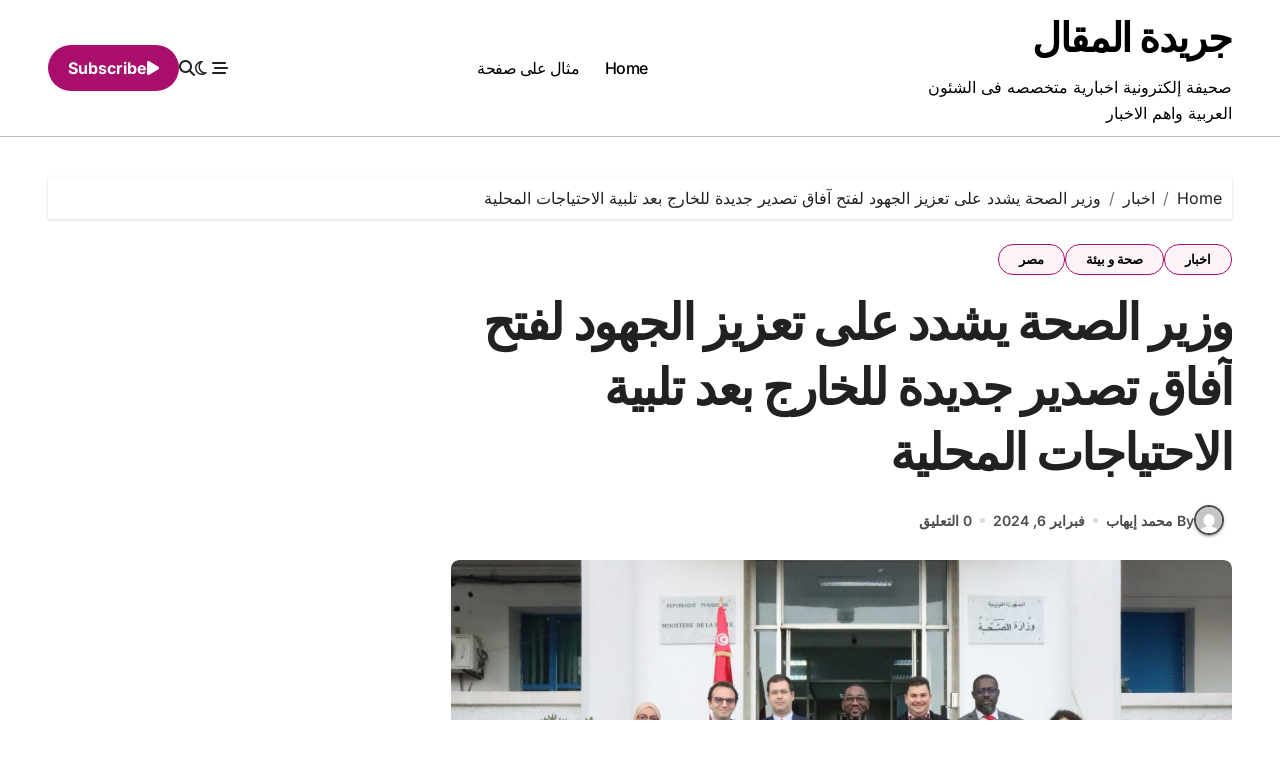

--- FILE ---
content_type: text/html; charset=UTF-8
request_url: https://www.almkal.com/%D9%88%D8%B2%D9%8A%D8%B1-%D8%A7%D9%84%D8%B5%D8%AD%D8%A9-%D9%8A%D8%B4%D8%AF%D8%AF-%D8%B9%D9%84%D9%89-%D8%AA%D8%B9%D8%B2%D9%8A%D8%B2-%D8%A7%D9%84%D8%AC%D9%87%D9%88%D8%AF-%D9%84%D9%81%D8%AA%D8%AD-%D8%A2/
body_size: 15610
content:
<!-- =========================
  Page Breadcrumb   
============================== -->
<!DOCTYPE html>
<html dir="rtl" lang="ar" prefix="og: https://ogp.me/ns#">
<head>
<meta charset="UTF-8">
<meta name="viewport" content="width=device-width, initial-scale=1">
<link rel="profile" href="https://gmpg.org/xfn/11">
<script type="text/javascript">
/* <![CDATA[ */
(()=>{var e={};e.g=function(){if("object"==typeof globalThis)return globalThis;try{return this||new Function("return this")()}catch(e){if("object"==typeof window)return window}}(),function({ampUrl:n,isCustomizePreview:t,isAmpDevMode:r,noampQueryVarName:o,noampQueryVarValue:s,disabledStorageKey:i,mobileUserAgents:a,regexRegex:c}){if("undefined"==typeof sessionStorage)return;const d=new RegExp(c);if(!a.some((e=>{const n=e.match(d);return!(!n||!new RegExp(n[1],n[2]).test(navigator.userAgent))||navigator.userAgent.includes(e)})))return;e.g.addEventListener("DOMContentLoaded",(()=>{const e=document.getElementById("amp-mobile-version-switcher");if(!e)return;e.hidden=!1;const n=e.querySelector("a[href]");n&&n.addEventListener("click",(()=>{sessionStorage.removeItem(i)}))}));const g=r&&["paired-browsing-non-amp","paired-browsing-amp"].includes(window.name);if(sessionStorage.getItem(i)||t||g)return;const u=new URL(location.href),m=new URL(n);m.hash=u.hash,u.searchParams.has(o)&&s===u.searchParams.get(o)?sessionStorage.setItem(i,"1"):m.href!==u.href&&(window.stop(),location.replace(m.href))}({"ampUrl":"https:\/\/www.almkal.com\/%D9%88%D8%B2%D9%8A%D8%B1-%D8%A7%D9%84%D8%B5%D8%AD%D8%A9-%D9%8A%D8%B4%D8%AF%D8%AF-%D8%B9%D9%84%D9%89-%D8%AA%D8%B9%D8%B2%D9%8A%D8%B2-%D8%A7%D9%84%D8%AC%D9%87%D9%88%D8%AF-%D9%84%D9%81%D8%AA%D8%AD-%D8%A2\/?amp=1","noampQueryVarName":"noamp","noampQueryVarValue":"mobile","disabledStorageKey":"amp_mobile_redirect_disabled","mobileUserAgents":["Mobile","Android","Silk\/","Kindle","BlackBerry","Opera Mini","Opera Mobi"],"regexRegex":"^\\\/((?:.|\\n)+)\\\/([i]*)$","isCustomizePreview":false,"isAmpDevMode":false})})();
/* ]]> */
</script>

<!-- تحسين مُحركات البحث بواسطة رانك ماث برو (Rank Math PRO)-  https://s.rankmath.com/home -->
<title>وزير الصحة يشدد على تعزيز الجهود لفتح آفاق تصدير جديدة للخارج بعد تلبية الاحتياجات المحلية</title>
<meta name="description" content="وزير الصحة يشدد على تعزيز الجهود لفتح آفاق تصدير جديدة للخارج بعد تلبية الاحتياجات المحلية جريدة المقال"/>
<meta name="robots" content="follow, index, max-snippet:-1, max-video-preview:-1, max-image-preview:large"/>
<link rel="canonical" href="https://www.almkal.com/%d9%88%d8%b2%d9%8a%d8%b1-%d8%a7%d9%84%d8%b5%d8%ad%d8%a9-%d9%8a%d8%b4%d8%af%d8%af-%d8%b9%d9%84%d9%89-%d8%aa%d8%b9%d8%b2%d9%8a%d8%b2-%d8%a7%d9%84%d8%ac%d9%87%d9%88%d8%af-%d9%84%d9%81%d8%aa%d8%ad-%d8%a2/" />
<meta property="og:locale" content="ar_AR" />
<meta property="og:type" content="article" />
<meta property="og:title" content="وزير الصحة يشدد على تعزيز الجهود لفتح آفاق تصدير جديدة للخارج بعد تلبية الاحتياجات المحلية" />
<meta property="og:description" content="وزير الصحة يشدد على تعزيز الجهود لفتح آفاق تصدير جديدة للخارج بعد تلبية الاحتياجات المحلية جريدة المقال" />
<meta property="og:url" content="https://www.almkal.com/%d9%88%d8%b2%d9%8a%d8%b1-%d8%a7%d9%84%d8%b5%d8%ad%d8%a9-%d9%8a%d8%b4%d8%af%d8%af-%d8%b9%d9%84%d9%89-%d8%aa%d8%b9%d8%b2%d9%8a%d8%b2-%d8%a7%d9%84%d8%ac%d9%87%d9%88%d8%af-%d9%84%d9%81%d8%aa%d8%ad-%d8%a2/" />
<meta property="og:site_name" content="جريدة المقال" />
<meta property="article:publisher" content="https://www.facebook.com/almkal.news" />
<meta property="article:author" content="https://www.facebook.com/mohamed.ehab" />
<meta property="article:section" content="اخبار" />
<meta property="og:image" content="https://www.almkal.com/wp-content/uploads/2024/02/00-151707222605.jpg" />
<meta property="og:image:secure_url" content="https://www.almkal.com/wp-content/uploads/2024/02/00-151707222605.jpg" />
<meta property="og:image:width" content="1600" />
<meta property="og:image:height" content="1066" />
<meta property="og:image:alt" content="وزير الصحة يشدد على تعزيز الجهود لفتح آفاق تصدير جديدة للخارج بعد تلبية الاحتياجات المحلية" />
<meta property="og:image:type" content="image/jpeg" />
<meta property="article:published_time" content="2024-02-06T15:25:05+03:00" />
<meta name="twitter:card" content="summary_large_image" />
<meta name="twitter:title" content="وزير الصحة يشدد على تعزيز الجهود لفتح آفاق تصدير جديدة للخارج بعد تلبية الاحتياجات المحلية" />
<meta name="twitter:description" content="وزير الصحة يشدد على تعزيز الجهود لفتح آفاق تصدير جديدة للخارج بعد تلبية الاحتياجات المحلية جريدة المقال" />
<meta name="twitter:creator" content="@mohamed_ehab" />
<meta name="twitter:image" content="https://www.almkal.com/wp-content/uploads/2024/02/00-151707222605.jpg" />
<meta name="twitter:label1" content="كُتب بواسطة" />
<meta name="twitter:data1" content="محمد إيهاب" />
<meta name="twitter:label2" content="مدة القراءة" />
<meta name="twitter:data2" content="أقل من دقيقة" />
<script type="application/ld+json" class="rank-math-schema-pro">{"@context":"https://schema.org","@graph":[{"@type":"Organization","@id":"https://www.almkal.com/#organization","name":"\u062c\u0631\u064a\u062f\u0629 \u0627\u0644\u0645\u0642\u0627\u0644","url":"https://www.almkal.com","sameAs":["https://www.facebook.com/almkal.news"],"email":"info@almkal.com","logo":{"@type":"ImageObject","@id":"https://www.almkal.com/#logo","url":"https://www.almkal.com/wp-content/uploads/2023/04/logo-black.png","contentUrl":"https://www.almkal.com/wp-content/uploads/2023/04/logo-black.png","caption":"\u062c\u0631\u064a\u062f\u0629 \u0627\u0644\u0645\u0642\u0627\u0644","inLanguage":"ar","width":"185","height":"109"}},{"@type":"WebSite","@id":"https://www.almkal.com/#website","url":"https://www.almkal.com","name":"\u062c\u0631\u064a\u062f\u0629 \u0627\u0644\u0645\u0642\u0627\u0644","alternateName":"\u0627\u0644\u0645\u0642\u0627\u0644","publisher":{"@id":"https://www.almkal.com/#organization"},"inLanguage":"ar"},{"@type":"ImageObject","@id":"https://www.almkal.com/wp-content/uploads/2024/02/00-151707222605.jpg","url":"https://www.almkal.com/wp-content/uploads/2024/02/00-151707222605.jpg","width":"1600","height":"1066","inLanguage":"ar"},{"@type":"BreadcrumbList","@id":"https://www.almkal.com/%d9%88%d8%b2%d9%8a%d8%b1-%d8%a7%d9%84%d8%b5%d8%ad%d8%a9-%d9%8a%d8%b4%d8%af%d8%af-%d8%b9%d9%84%d9%89-%d8%aa%d8%b9%d8%b2%d9%8a%d8%b2-%d8%a7%d9%84%d8%ac%d9%87%d9%88%d8%af-%d9%84%d9%81%d8%aa%d8%ad-%d8%a2/#breadcrumb","itemListElement":[{"@type":"ListItem","position":"1","item":{"@id":"https://www.almkal.com","name":"\u0627\u0644\u0631\u0626\u064a\u0633\u064a\u0629"}},{"@type":"ListItem","position":"2","item":{"@id":"https://www.almkal.com/%d9%88%d8%b2%d9%8a%d8%b1-%d8%a7%d9%84%d8%b5%d8%ad%d8%a9-%d9%8a%d8%b4%d8%af%d8%af-%d8%b9%d9%84%d9%89-%d8%aa%d8%b9%d8%b2%d9%8a%d8%b2-%d8%a7%d9%84%d8%ac%d9%87%d9%88%d8%af-%d9%84%d9%81%d8%aa%d8%ad-%d8%a2/","name":"\u0648\u0632\u064a\u0631 \u0627\u0644\u0635\u062d\u0629 \u064a\u0634\u062f\u062f \u0639\u0644\u0649 \u062a\u0639\u0632\u064a\u0632 \u0627\u0644\u062c\u0647\u0648\u062f \u0644\u0641\u062a\u062d \u0622\u0641\u0627\u0642 \u062a\u0635\u062f\u064a\u0631 \u062c\u062f\u064a\u062f\u0629 \u0644\u0644\u062e\u0627\u0631\u062c \u0628\u0639\u062f \u062a\u0644\u0628\u064a\u0629 \u0627\u0644\u0627\u062d\u062a\u064a\u0627\u062c\u0627\u062a \u0627\u0644\u0645\u062d\u0644\u064a\u0629"}}]},{"@type":"WebPage","@id":"https://www.almkal.com/%d9%88%d8%b2%d9%8a%d8%b1-%d8%a7%d9%84%d8%b5%d8%ad%d8%a9-%d9%8a%d8%b4%d8%af%d8%af-%d8%b9%d9%84%d9%89-%d8%aa%d8%b9%d8%b2%d9%8a%d8%b2-%d8%a7%d9%84%d8%ac%d9%87%d9%88%d8%af-%d9%84%d9%81%d8%aa%d8%ad-%d8%a2/#webpage","url":"https://www.almkal.com/%d9%88%d8%b2%d9%8a%d8%b1-%d8%a7%d9%84%d8%b5%d8%ad%d8%a9-%d9%8a%d8%b4%d8%af%d8%af-%d8%b9%d9%84%d9%89-%d8%aa%d8%b9%d8%b2%d9%8a%d8%b2-%d8%a7%d9%84%d8%ac%d9%87%d9%88%d8%af-%d9%84%d9%81%d8%aa%d8%ad-%d8%a2/","name":"\u0648\u0632\u064a\u0631 \u0627\u0644\u0635\u062d\u0629 \u064a\u0634\u062f\u062f \u0639\u0644\u0649 \u062a\u0639\u0632\u064a\u0632 \u0627\u0644\u062c\u0647\u0648\u062f \u0644\u0641\u062a\u062d \u0622\u0641\u0627\u0642 \u062a\u0635\u062f\u064a\u0631 \u062c\u062f\u064a\u062f\u0629 \u0644\u0644\u062e\u0627\u0631\u062c \u0628\u0639\u062f \u062a\u0644\u0628\u064a\u0629 \u0627\u0644\u0627\u062d\u062a\u064a\u0627\u062c\u0627\u062a \u0627\u0644\u0645\u062d\u0644\u064a\u0629","datePublished":"2024-02-06T15:25:05+03:00","dateModified":"2024-02-06T15:25:05+03:00","isPartOf":{"@id":"https://www.almkal.com/#website"},"primaryImageOfPage":{"@id":"https://www.almkal.com/wp-content/uploads/2024/02/00-151707222605.jpg"},"inLanguage":"ar","breadcrumb":{"@id":"https://www.almkal.com/%d9%88%d8%b2%d9%8a%d8%b1-%d8%a7%d9%84%d8%b5%d8%ad%d8%a9-%d9%8a%d8%b4%d8%af%d8%af-%d8%b9%d9%84%d9%89-%d8%aa%d8%b9%d8%b2%d9%8a%d8%b2-%d8%a7%d9%84%d8%ac%d9%87%d9%88%d8%af-%d9%84%d9%81%d8%aa%d8%ad-%d8%a2/#breadcrumb"}},{"@type":"Person","@id":"https://www.almkal.com/author/almkal_1682935441/","name":"\u0645\u062d\u0645\u062f \u0625\u064a\u0647\u0627\u0628","url":"https://www.almkal.com/author/almkal_1682935441/","image":{"@type":"ImageObject","@id":"https://secure.gravatar.com/avatar/879cbe7f4c88a8f1aa3b83ef726753b0dfb3409c8905e8f64118b24aca7a9494?s=96&amp;d=mm&amp;r=g","url":"https://secure.gravatar.com/avatar/879cbe7f4c88a8f1aa3b83ef726753b0dfb3409c8905e8f64118b24aca7a9494?s=96&amp;d=mm&amp;r=g","caption":"\u0645\u062d\u0645\u062f \u0625\u064a\u0647\u0627\u0628","inLanguage":"ar"},"sameAs":["https://www.facebook.com/mohamed.ehab","https://twitter.com/https://twitter.com/mohamed_ehab"],"worksFor":{"@id":"https://www.almkal.com/#organization"}},{"@type":"NewsArticle","headline":"\u0648\u0632\u064a\u0631 \u0627\u0644\u0635\u062d\u0629 \u064a\u0634\u062f\u062f \u0639\u0644\u0649 \u062a\u0639\u0632\u064a\u0632 \u0627\u0644\u062c\u0647\u0648\u062f \u0644\u0641\u062a\u062d \u0622\u0641\u0627\u0642 \u062a\u0635\u062f\u064a\u0631 \u062c\u062f\u064a\u062f\u0629 \u0644\u0644\u062e\u0627\u0631\u062c \u0628\u0639\u062f \u062a\u0644\u0628\u064a\u0629 \u0627\u0644\u0627\u062d\u062a\u064a\u0627\u062c\u0627\u062a \u0627\u0644\u0645\u062d\u0644\u064a\u0629","datePublished":"2024-02-06T15:25:05+03:00","dateModified":"2024-02-06T15:25:05+03:00","author":{"@id":"https://www.almkal.com/author/almkal_1682935441/","name":"\u0645\u062d\u0645\u062f \u0625\u064a\u0647\u0627\u0628"},"publisher":{"@id":"https://www.almkal.com/#organization"},"description":"\u0648\u0632\u064a\u0631 \u0627\u0644\u0635\u062d\u0629 \u064a\u0634\u062f\u062f \u0639\u0644\u0649 \u062a\u0639\u0632\u064a\u0632 \u0627\u0644\u062c\u0647\u0648\u062f \u0644\u0641\u062a\u062d \u0622\u0641\u0627\u0642 \u062a\u0635\u062f\u064a\u0631 \u062c\u062f\u064a\u062f\u0629 \u0644\u0644\u062e\u0627\u0631\u062c \u0628\u0639\u062f \u062a\u0644\u0628\u064a\u0629 \u0627\u0644\u0627\u062d\u062a\u064a\u0627\u062c\u0627\u062a \u0627\u0644\u0645\u062d\u0644\u064a\u0629 \u062c\u0631\u064a\u062f\u0629 \u0627\u0644\u0645\u0642\u0627\u0644","copyrightYear":"2024","copyrightHolder":{"@id":"https://www.almkal.com/#organization"},"name":"\u0648\u0632\u064a\u0631 \u0627\u0644\u0635\u062d\u0629 \u064a\u0634\u062f\u062f \u0639\u0644\u0649 \u062a\u0639\u0632\u064a\u0632 \u0627\u0644\u062c\u0647\u0648\u062f \u0644\u0641\u062a\u062d \u0622\u0641\u0627\u0642 \u062a\u0635\u062f\u064a\u0631 \u062c\u062f\u064a\u062f\u0629 \u0644\u0644\u062e\u0627\u0631\u062c \u0628\u0639\u062f \u062a\u0644\u0628\u064a\u0629 \u0627\u0644\u0627\u062d\u062a\u064a\u0627\u062c\u0627\u062a \u0627\u0644\u0645\u062d\u0644\u064a\u0629","@id":"https://www.almkal.com/%d9%88%d8%b2%d9%8a%d8%b1-%d8%a7%d9%84%d8%b5%d8%ad%d8%a9-%d9%8a%d8%b4%d8%af%d8%af-%d8%b9%d9%84%d9%89-%d8%aa%d8%b9%d8%b2%d9%8a%d8%b2-%d8%a7%d9%84%d8%ac%d9%87%d9%88%d8%af-%d9%84%d9%81%d8%aa%d8%ad-%d8%a2/#richSnippet","isPartOf":{"@id":"https://www.almkal.com/%d9%88%d8%b2%d9%8a%d8%b1-%d8%a7%d9%84%d8%b5%d8%ad%d8%a9-%d9%8a%d8%b4%d8%af%d8%af-%d8%b9%d9%84%d9%89-%d8%aa%d8%b9%d8%b2%d9%8a%d8%b2-%d8%a7%d9%84%d8%ac%d9%87%d9%88%d8%af-%d9%84%d9%81%d8%aa%d8%ad-%d8%a2/#webpage"},"image":{"@id":"https://www.almkal.com/wp-content/uploads/2024/02/00-151707222605.jpg"},"inLanguage":"ar","mainEntityOfPage":{"@id":"https://www.almkal.com/%d9%88%d8%b2%d9%8a%d8%b1-%d8%a7%d9%84%d8%b5%d8%ad%d8%a9-%d9%8a%d8%b4%d8%af%d8%af-%d8%b9%d9%84%d9%89-%d8%aa%d8%b9%d8%b2%d9%8a%d8%b2-%d8%a7%d9%84%d8%ac%d9%87%d9%88%d8%af-%d9%84%d9%81%d8%aa%d8%ad-%d8%a2/#webpage"}}]}</script>
<!-- /إضافة تحسين محركات البحث لووردبريس Rank Math -->

<link rel="alternate" type="application/rss+xml" title="جريدة المقال &laquo; الخلاصة" href="https://www.almkal.com/feed/" />
<link rel="alternate" title="oEmbed (JSON)" type="application/json+oembed" href="https://www.almkal.com/wp-json/oembed/1.0/embed?url=https%3A%2F%2Fwww.almkal.com%2F%25d9%2588%25d8%25b2%25d9%258a%25d8%25b1-%25d8%25a7%25d9%2584%25d8%25b5%25d8%25ad%25d8%25a9-%25d9%258a%25d8%25b4%25d8%25af%25d8%25af-%25d8%25b9%25d9%2584%25d9%2589-%25d8%25aa%25d8%25b9%25d8%25b2%25d9%258a%25d8%25b2-%25d8%25a7%25d9%2584%25d8%25ac%25d9%2587%25d9%2588%25d8%25af-%25d9%2584%25d9%2581%25d8%25aa%25d8%25ad-%25d8%25a2%2F" />
<link rel="alternate" title="oEmbed (XML)" type="text/xml+oembed" href="https://www.almkal.com/wp-json/oembed/1.0/embed?url=https%3A%2F%2Fwww.almkal.com%2F%25d9%2588%25d8%25b2%25d9%258a%25d8%25b1-%25d8%25a7%25d9%2584%25d8%25b5%25d8%25ad%25d8%25a9-%25d9%258a%25d8%25b4%25d8%25af%25d8%25af-%25d8%25b9%25d9%2584%25d9%2589-%25d8%25aa%25d8%25b9%25d8%25b2%25d9%258a%25d8%25b2-%25d8%25a7%25d9%2584%25d8%25ac%25d9%2587%25d9%2588%25d8%25af-%25d9%2584%25d9%2581%25d8%25aa%25d8%25ad-%25d8%25a2%2F&#038;format=xml" />
<style id='wp-img-auto-sizes-contain-inline-css' type='text/css'>
img:is([sizes=auto i],[sizes^="auto," i]){contain-intrinsic-size:3000px 1500px}
/*# sourceURL=wp-img-auto-sizes-contain-inline-css */
</style>
<link rel='stylesheet' id='blogdata-theme-fonts-css' href='https://www.almkal.com/wp-content/fonts/83f326d31fda20d0b10a9f671a1153f4.css?ver=20201110' type='text/css' media='all' />
<style id='wp-emoji-styles-inline-css' type='text/css'>

	img.wp-smiley, img.emoji {
		display: inline !important;
		border: none !important;
		box-shadow: none !important;
		height: 1em !important;
		width: 1em !important;
		margin: 0 0.07em !important;
		vertical-align: -0.1em !important;
		background: none !important;
		padding: 0 !important;
	}
/*# sourceURL=wp-emoji-styles-inline-css */
</style>
<style id='wp-block-library-inline-css' type='text/css'>
:root{--wp-block-synced-color:#7a00df;--wp-block-synced-color--rgb:122,0,223;--wp-bound-block-color:var(--wp-block-synced-color);--wp-editor-canvas-background:#ddd;--wp-admin-theme-color:#007cba;--wp-admin-theme-color--rgb:0,124,186;--wp-admin-theme-color-darker-10:#006ba1;--wp-admin-theme-color-darker-10--rgb:0,107,160.5;--wp-admin-theme-color-darker-20:#005a87;--wp-admin-theme-color-darker-20--rgb:0,90,135;--wp-admin-border-width-focus:2px}@media (min-resolution:192dpi){:root{--wp-admin-border-width-focus:1.5px}}.wp-element-button{cursor:pointer}:root .has-very-light-gray-background-color{background-color:#eee}:root .has-very-dark-gray-background-color{background-color:#313131}:root .has-very-light-gray-color{color:#eee}:root .has-very-dark-gray-color{color:#313131}:root .has-vivid-green-cyan-to-vivid-cyan-blue-gradient-background{background:linear-gradient(135deg,#00d084,#0693e3)}:root .has-purple-crush-gradient-background{background:linear-gradient(135deg,#34e2e4,#4721fb 50%,#ab1dfe)}:root .has-hazy-dawn-gradient-background{background:linear-gradient(135deg,#faaca8,#dad0ec)}:root .has-subdued-olive-gradient-background{background:linear-gradient(135deg,#fafae1,#67a671)}:root .has-atomic-cream-gradient-background{background:linear-gradient(135deg,#fdd79a,#004a59)}:root .has-nightshade-gradient-background{background:linear-gradient(135deg,#330968,#31cdcf)}:root .has-midnight-gradient-background{background:linear-gradient(135deg,#020381,#2874fc)}:root{--wp--preset--font-size--normal:16px;--wp--preset--font-size--huge:42px}.has-regular-font-size{font-size:1em}.has-larger-font-size{font-size:2.625em}.has-normal-font-size{font-size:var(--wp--preset--font-size--normal)}.has-huge-font-size{font-size:var(--wp--preset--font-size--huge)}.has-text-align-center{text-align:center}.has-text-align-left{text-align:left}.has-text-align-right{text-align:right}.has-fit-text{white-space:nowrap!important}#end-resizable-editor-section{display:none}.aligncenter{clear:both}.items-justified-left{justify-content:flex-start}.items-justified-center{justify-content:center}.items-justified-right{justify-content:flex-end}.items-justified-space-between{justify-content:space-between}.screen-reader-text{border:0;clip-path:inset(50%);height:1px;margin:-1px;overflow:hidden;padding:0;position:absolute;width:1px;word-wrap:normal!important}.screen-reader-text:focus{background-color:#ddd;clip-path:none;color:#444;display:block;font-size:1em;height:auto;left:5px;line-height:normal;padding:15px 23px 14px;text-decoration:none;top:5px;width:auto;z-index:100000}html :where(.has-border-color){border-style:solid}html :where([style*=border-top-color]){border-top-style:solid}html :where([style*=border-right-color]){border-right-style:solid}html :where([style*=border-bottom-color]){border-bottom-style:solid}html :where([style*=border-left-color]){border-left-style:solid}html :where([style*=border-width]){border-style:solid}html :where([style*=border-top-width]){border-top-style:solid}html :where([style*=border-right-width]){border-right-style:solid}html :where([style*=border-bottom-width]){border-bottom-style:solid}html :where([style*=border-left-width]){border-left-style:solid}html :where(img[class*=wp-image-]){height:auto;max-width:100%}:where(figure){margin:0 0 1em}html :where(.is-position-sticky){--wp-admin--admin-bar--position-offset:var(--wp-admin--admin-bar--height,0px)}@media screen and (max-width:600px){html :where(.is-position-sticky){--wp-admin--admin-bar--position-offset:0px}}

/*# sourceURL=wp-block-library-inline-css */
</style><style id='wp-block-button-inline-css' type='text/css'>
.wp-block-button__link{align-content:center;box-sizing:border-box;cursor:pointer;display:inline-block;height:100%;text-align:center;word-break:break-word}.wp-block-button__link.aligncenter{text-align:center}.wp-block-button__link.alignright{text-align:right}:where(.wp-block-button__link){border-radius:9999px;box-shadow:none;padding:calc(.667em + 2px) calc(1.333em + 2px);text-decoration:none}.wp-block-button[style*=text-decoration] .wp-block-button__link{text-decoration:inherit}.wp-block-buttons>.wp-block-button.has-custom-width{max-width:none}.wp-block-buttons>.wp-block-button.has-custom-width .wp-block-button__link{width:100%}.wp-block-buttons>.wp-block-button.has-custom-font-size .wp-block-button__link{font-size:inherit}.wp-block-buttons>.wp-block-button.wp-block-button__width-25{width:calc(25% - var(--wp--style--block-gap, .5em)*.75)}.wp-block-buttons>.wp-block-button.wp-block-button__width-50{width:calc(50% - var(--wp--style--block-gap, .5em)*.5)}.wp-block-buttons>.wp-block-button.wp-block-button__width-75{width:calc(75% - var(--wp--style--block-gap, .5em)*.25)}.wp-block-buttons>.wp-block-button.wp-block-button__width-100{flex-basis:100%;width:100%}.wp-block-buttons.is-vertical>.wp-block-button.wp-block-button__width-25{width:25%}.wp-block-buttons.is-vertical>.wp-block-button.wp-block-button__width-50{width:50%}.wp-block-buttons.is-vertical>.wp-block-button.wp-block-button__width-75{width:75%}.wp-block-button.is-style-squared,.wp-block-button__link.wp-block-button.is-style-squared{border-radius:0}.wp-block-button.no-border-radius,.wp-block-button__link.no-border-radius{border-radius:0!important}:root :where(.wp-block-button .wp-block-button__link.is-style-outline),:root :where(.wp-block-button.is-style-outline>.wp-block-button__link){border:2px solid;padding:.667em 1.333em}:root :where(.wp-block-button .wp-block-button__link.is-style-outline:not(.has-text-color)),:root :where(.wp-block-button.is-style-outline>.wp-block-button__link:not(.has-text-color)){color:currentColor}:root :where(.wp-block-button .wp-block-button__link.is-style-outline:not(.has-background)),:root :where(.wp-block-button.is-style-outline>.wp-block-button__link:not(.has-background)){background-color:initial;background-image:none}
/*# sourceURL=https://www.almkal.com/wp-includes/blocks/button/style.min.css */
</style>
<style id='wp-block-buttons-inline-css' type='text/css'>
.wp-block-buttons{box-sizing:border-box}.wp-block-buttons.is-vertical{flex-direction:column}.wp-block-buttons.is-vertical>.wp-block-button:last-child{margin-bottom:0}.wp-block-buttons>.wp-block-button{display:inline-block;margin:0}.wp-block-buttons.is-content-justification-left{justify-content:flex-start}.wp-block-buttons.is-content-justification-left.is-vertical{align-items:flex-start}.wp-block-buttons.is-content-justification-center{justify-content:center}.wp-block-buttons.is-content-justification-center.is-vertical{align-items:center}.wp-block-buttons.is-content-justification-right{justify-content:flex-end}.wp-block-buttons.is-content-justification-right.is-vertical{align-items:flex-end}.wp-block-buttons.is-content-justification-space-between{justify-content:space-between}.wp-block-buttons.aligncenter{text-align:center}.wp-block-buttons:not(.is-content-justification-space-between,.is-content-justification-right,.is-content-justification-left,.is-content-justification-center) .wp-block-button.aligncenter{margin-left:auto;margin-right:auto;width:100%}.wp-block-buttons[style*=text-decoration] .wp-block-button,.wp-block-buttons[style*=text-decoration] .wp-block-button__link{text-decoration:inherit}.wp-block-buttons.has-custom-font-size .wp-block-button__link{font-size:inherit}.wp-block-buttons .wp-block-button__link{width:100%}.wp-block-button.aligncenter{text-align:center}
/*# sourceURL=https://www.almkal.com/wp-includes/blocks/buttons/style.min.css */
</style>
<style id='global-styles-inline-css' type='text/css'>
:root{--wp--preset--aspect-ratio--square: 1;--wp--preset--aspect-ratio--4-3: 4/3;--wp--preset--aspect-ratio--3-4: 3/4;--wp--preset--aspect-ratio--3-2: 3/2;--wp--preset--aspect-ratio--2-3: 2/3;--wp--preset--aspect-ratio--16-9: 16/9;--wp--preset--aspect-ratio--9-16: 9/16;--wp--preset--color--black: #000000;--wp--preset--color--cyan-bluish-gray: #abb8c3;--wp--preset--color--white: #ffffff;--wp--preset--color--pale-pink: #f78da7;--wp--preset--color--vivid-red: #cf2e2e;--wp--preset--color--luminous-vivid-orange: #ff6900;--wp--preset--color--luminous-vivid-amber: #fcb900;--wp--preset--color--light-green-cyan: #7bdcb5;--wp--preset--color--vivid-green-cyan: #00d084;--wp--preset--color--pale-cyan-blue: #8ed1fc;--wp--preset--color--vivid-cyan-blue: #0693e3;--wp--preset--color--vivid-purple: #9b51e0;--wp--preset--gradient--vivid-cyan-blue-to-vivid-purple: linear-gradient(135deg,rgb(6,147,227) 0%,rgb(155,81,224) 100%);--wp--preset--gradient--light-green-cyan-to-vivid-green-cyan: linear-gradient(135deg,rgb(122,220,180) 0%,rgb(0,208,130) 100%);--wp--preset--gradient--luminous-vivid-amber-to-luminous-vivid-orange: linear-gradient(135deg,rgb(252,185,0) 0%,rgb(255,105,0) 100%);--wp--preset--gradient--luminous-vivid-orange-to-vivid-red: linear-gradient(135deg,rgb(255,105,0) 0%,rgb(207,46,46) 100%);--wp--preset--gradient--very-light-gray-to-cyan-bluish-gray: linear-gradient(135deg,rgb(238,238,238) 0%,rgb(169,184,195) 100%);--wp--preset--gradient--cool-to-warm-spectrum: linear-gradient(135deg,rgb(74,234,220) 0%,rgb(151,120,209) 20%,rgb(207,42,186) 40%,rgb(238,44,130) 60%,rgb(251,105,98) 80%,rgb(254,248,76) 100%);--wp--preset--gradient--blush-light-purple: linear-gradient(135deg,rgb(255,206,236) 0%,rgb(152,150,240) 100%);--wp--preset--gradient--blush-bordeaux: linear-gradient(135deg,rgb(254,205,165) 0%,rgb(254,45,45) 50%,rgb(107,0,62) 100%);--wp--preset--gradient--luminous-dusk: linear-gradient(135deg,rgb(255,203,112) 0%,rgb(199,81,192) 50%,rgb(65,88,208) 100%);--wp--preset--gradient--pale-ocean: linear-gradient(135deg,rgb(255,245,203) 0%,rgb(182,227,212) 50%,rgb(51,167,181) 100%);--wp--preset--gradient--electric-grass: linear-gradient(135deg,rgb(202,248,128) 0%,rgb(113,206,126) 100%);--wp--preset--gradient--midnight: linear-gradient(135deg,rgb(2,3,129) 0%,rgb(40,116,252) 100%);--wp--preset--font-size--small: 13px;--wp--preset--font-size--medium: 20px;--wp--preset--font-size--large: 36px;--wp--preset--font-size--x-large: 42px;--wp--preset--spacing--20: 0.44rem;--wp--preset--spacing--30: 0.67rem;--wp--preset--spacing--40: 1rem;--wp--preset--spacing--50: 1.5rem;--wp--preset--spacing--60: 2.25rem;--wp--preset--spacing--70: 3.38rem;--wp--preset--spacing--80: 5.06rem;--wp--preset--shadow--natural: 6px 6px 9px rgba(0, 0, 0, 0.2);--wp--preset--shadow--deep: 12px 12px 50px rgba(0, 0, 0, 0.4);--wp--preset--shadow--sharp: 6px 6px 0px rgba(0, 0, 0, 0.2);--wp--preset--shadow--outlined: 6px 6px 0px -3px rgb(255, 255, 255), 6px 6px rgb(0, 0, 0);--wp--preset--shadow--crisp: 6px 6px 0px rgb(0, 0, 0);}:where(.is-layout-flex){gap: 0.5em;}:where(.is-layout-grid){gap: 0.5em;}body .is-layout-flex{display: flex;}.is-layout-flex{flex-wrap: wrap;align-items: center;}.is-layout-flex > :is(*, div){margin: 0;}body .is-layout-grid{display: grid;}.is-layout-grid > :is(*, div){margin: 0;}:where(.wp-block-columns.is-layout-flex){gap: 2em;}:where(.wp-block-columns.is-layout-grid){gap: 2em;}:where(.wp-block-post-template.is-layout-flex){gap: 1.25em;}:where(.wp-block-post-template.is-layout-grid){gap: 1.25em;}.has-black-color{color: var(--wp--preset--color--black) !important;}.has-cyan-bluish-gray-color{color: var(--wp--preset--color--cyan-bluish-gray) !important;}.has-white-color{color: var(--wp--preset--color--white) !important;}.has-pale-pink-color{color: var(--wp--preset--color--pale-pink) !important;}.has-vivid-red-color{color: var(--wp--preset--color--vivid-red) !important;}.has-luminous-vivid-orange-color{color: var(--wp--preset--color--luminous-vivid-orange) !important;}.has-luminous-vivid-amber-color{color: var(--wp--preset--color--luminous-vivid-amber) !important;}.has-light-green-cyan-color{color: var(--wp--preset--color--light-green-cyan) !important;}.has-vivid-green-cyan-color{color: var(--wp--preset--color--vivid-green-cyan) !important;}.has-pale-cyan-blue-color{color: var(--wp--preset--color--pale-cyan-blue) !important;}.has-vivid-cyan-blue-color{color: var(--wp--preset--color--vivid-cyan-blue) !important;}.has-vivid-purple-color{color: var(--wp--preset--color--vivid-purple) !important;}.has-black-background-color{background-color: var(--wp--preset--color--black) !important;}.has-cyan-bluish-gray-background-color{background-color: var(--wp--preset--color--cyan-bluish-gray) !important;}.has-white-background-color{background-color: var(--wp--preset--color--white) !important;}.has-pale-pink-background-color{background-color: var(--wp--preset--color--pale-pink) !important;}.has-vivid-red-background-color{background-color: var(--wp--preset--color--vivid-red) !important;}.has-luminous-vivid-orange-background-color{background-color: var(--wp--preset--color--luminous-vivid-orange) !important;}.has-luminous-vivid-amber-background-color{background-color: var(--wp--preset--color--luminous-vivid-amber) !important;}.has-light-green-cyan-background-color{background-color: var(--wp--preset--color--light-green-cyan) !important;}.has-vivid-green-cyan-background-color{background-color: var(--wp--preset--color--vivid-green-cyan) !important;}.has-pale-cyan-blue-background-color{background-color: var(--wp--preset--color--pale-cyan-blue) !important;}.has-vivid-cyan-blue-background-color{background-color: var(--wp--preset--color--vivid-cyan-blue) !important;}.has-vivid-purple-background-color{background-color: var(--wp--preset--color--vivid-purple) !important;}.has-black-border-color{border-color: var(--wp--preset--color--black) !important;}.has-cyan-bluish-gray-border-color{border-color: var(--wp--preset--color--cyan-bluish-gray) !important;}.has-white-border-color{border-color: var(--wp--preset--color--white) !important;}.has-pale-pink-border-color{border-color: var(--wp--preset--color--pale-pink) !important;}.has-vivid-red-border-color{border-color: var(--wp--preset--color--vivid-red) !important;}.has-luminous-vivid-orange-border-color{border-color: var(--wp--preset--color--luminous-vivid-orange) !important;}.has-luminous-vivid-amber-border-color{border-color: var(--wp--preset--color--luminous-vivid-amber) !important;}.has-light-green-cyan-border-color{border-color: var(--wp--preset--color--light-green-cyan) !important;}.has-vivid-green-cyan-border-color{border-color: var(--wp--preset--color--vivid-green-cyan) !important;}.has-pale-cyan-blue-border-color{border-color: var(--wp--preset--color--pale-cyan-blue) !important;}.has-vivid-cyan-blue-border-color{border-color: var(--wp--preset--color--vivid-cyan-blue) !important;}.has-vivid-purple-border-color{border-color: var(--wp--preset--color--vivid-purple) !important;}.has-vivid-cyan-blue-to-vivid-purple-gradient-background{background: var(--wp--preset--gradient--vivid-cyan-blue-to-vivid-purple) !important;}.has-light-green-cyan-to-vivid-green-cyan-gradient-background{background: var(--wp--preset--gradient--light-green-cyan-to-vivid-green-cyan) !important;}.has-luminous-vivid-amber-to-luminous-vivid-orange-gradient-background{background: var(--wp--preset--gradient--luminous-vivid-amber-to-luminous-vivid-orange) !important;}.has-luminous-vivid-orange-to-vivid-red-gradient-background{background: var(--wp--preset--gradient--luminous-vivid-orange-to-vivid-red) !important;}.has-very-light-gray-to-cyan-bluish-gray-gradient-background{background: var(--wp--preset--gradient--very-light-gray-to-cyan-bluish-gray) !important;}.has-cool-to-warm-spectrum-gradient-background{background: var(--wp--preset--gradient--cool-to-warm-spectrum) !important;}.has-blush-light-purple-gradient-background{background: var(--wp--preset--gradient--blush-light-purple) !important;}.has-blush-bordeaux-gradient-background{background: var(--wp--preset--gradient--blush-bordeaux) !important;}.has-luminous-dusk-gradient-background{background: var(--wp--preset--gradient--luminous-dusk) !important;}.has-pale-ocean-gradient-background{background: var(--wp--preset--gradient--pale-ocean) !important;}.has-electric-grass-gradient-background{background: var(--wp--preset--gradient--electric-grass) !important;}.has-midnight-gradient-background{background: var(--wp--preset--gradient--midnight) !important;}.has-small-font-size{font-size: var(--wp--preset--font-size--small) !important;}.has-medium-font-size{font-size: var(--wp--preset--font-size--medium) !important;}.has-large-font-size{font-size: var(--wp--preset--font-size--large) !important;}.has-x-large-font-size{font-size: var(--wp--preset--font-size--x-large) !important;}
/*# sourceURL=global-styles-inline-css */
</style>

<style id='classic-theme-styles-inline-css' type='text/css'>
/*! This file is auto-generated */
.wp-block-button__link{color:#fff;background-color:#32373c;border-radius:9999px;box-shadow:none;text-decoration:none;padding:calc(.667em + 2px) calc(1.333em + 2px);font-size:1.125em}.wp-block-file__button{background:#32373c;color:#fff;text-decoration:none}
/*# sourceURL=/wp-includes/css/classic-themes.min.css */
</style>
<link rel='stylesheet' id='elb-theme-light-css' href='https://www.almkal.com/wp-content/plugins/easy-liveblogs/assets/css/themes/light.css?ver=2.3.7' type='text/css' media='all' />
<link rel='stylesheet' id='all-css-css' href='https://www.almkal.com/wp-content/themes/blogdata/css/all.css?ver=6.9' type='text/css' media='all' />
<link rel='stylesheet' id='dark-css' href='https://www.almkal.com/wp-content/themes/blogdata/css/colors/dark.css?ver=6.9' type='text/css' media='all' />
<link rel='stylesheet' id='core-rtl-css' href='https://www.almkal.com/wp-content/themes/blogdata/css/core-rtl.css?ver=6.9' type='text/css' media='all' />
<link rel='stylesheet' id='blogdata-style-rtl-css' href='https://www.almkal.com/wp-content/themes/blogdata/style-rtl.css?ver=6.9' type='text/css' media='all' />
<link rel='stylesheet' id='wp-core-css' href='https://www.almkal.com/wp-content/themes/blogdata/css/wp-core.css?ver=6.9' type='text/css' media='all' />
<link rel='stylesheet' id='woocommerce-css-css' href='https://www.almkal.com/wp-content/themes/blogdata/css/woo.css?ver=6.9' type='text/css' media='all' />
<link rel='stylesheet' id='default-css' href='https://www.almkal.com/wp-content/themes/blogdata/css/colors/default.css?ver=6.9' type='text/css' media='all' />
<link rel='stylesheet' id='swiper-bundle-css-css' href='https://www.almkal.com/wp-content/themes/blogdata/css/swiper-bundle.css?ver=6.9' type='text/css' media='all' />
<link rel='stylesheet' id='menu-core-css-css' href='https://www.almkal.com/wp-content/themes/blogdata/css/sm-core-css.css?ver=6.9' type='text/css' media='all' />
<link rel='stylesheet' id='smartmenus-css' href='https://www.almkal.com/wp-content/themes/blogdata/css/sm-clean.css?ver=6.9' type='text/css' media='all' />
<script type="text/javascript" src="https://www.almkal.com/wp-includes/js/jquery/jquery.min.js?ver=3.7.1" id="jquery-core-js"></script>
<script type="text/javascript" src="https://www.almkal.com/wp-includes/js/jquery/jquery-migrate.min.js?ver=3.4.1" id="jquery-migrate-js"></script>
<script type="text/javascript" id="elb-js-extra">
/* <![CDATA[ */
var elb = {"datetime_format":"human","locale":"ar","interval":"30","new_post_msg":"There is %s update.","new_posts_msg":"There are %s updates.","now_more_posts":"That's it."};
//# sourceURL=elb-js-extra
/* ]]> */
</script>
<script type="text/javascript" src="https://www.almkal.com/wp-content/plugins/easy-liveblogs/assets/js/easy-liveblogs.js?ver=2.3.7" id="elb-js"></script>
<script type="text/javascript" src="https://www.almkal.com/wp-content/themes/blogdata/js/navigation.js?ver=6.9" id="blogdata-navigation-js"></script>
<script type="text/javascript" src="https://www.almkal.com/wp-content/themes/blogdata/js/swiper-bundle.js?ver=6.9" id="swiper-bundle-js"></script>
<script type="text/javascript" src="https://www.almkal.com/wp-content/themes/blogdata/js/hc-sticky.js?ver=6.9" id="sticky-js-js"></script>
<script type="text/javascript" src="https://www.almkal.com/wp-content/themes/blogdata/js/jquery.sticky.js?ver=6.9" id="sticky-header-js-js"></script>
<script type="text/javascript" src="https://www.almkal.com/wp-content/themes/blogdata/js/jquery.smartmenus.js?ver=6.9" id="smartmenus-js-js"></script>
<script type="text/javascript" src="https://www.almkal.com/wp-content/themes/blogdata/js/jquery.cookie.min.js?ver=6.9" id="jquery-cookie-js"></script>
<link rel="https://api.w.org/" href="https://www.almkal.com/wp-json/" /><link rel="alternate" title="JSON" type="application/json" href="https://www.almkal.com/wp-json/wp/v2/posts/177201" /><link rel="EditURI" type="application/rsd+xml" title="RSD" href="https://www.almkal.com/xmlrpc.php?rsd" />
<meta name="generator" content="WordPress 6.9" />
<link rel='shortlink' href='https://www.almkal.com/?p=177201' />
<link rel="alternate" type="text/html" media="only screen and (max-width: 640px)" href="https://www.almkal.com/%D9%88%D8%B2%D9%8A%D8%B1-%D8%A7%D9%84%D8%B5%D8%AD%D8%A9-%D9%8A%D8%B4%D8%AF%D8%AF-%D8%B9%D9%84%D9%89-%D8%AA%D8%B9%D8%B2%D9%8A%D8%B2-%D8%A7%D9%84%D8%AC%D9%87%D9%88%D8%AF-%D9%84%D9%81%D8%AA%D8%AD-%D8%A2/?amp=1">        <style>
            .bs-blog-post p:nth-of-type(1)::first-letter {
                display: none;
            }
        </style>
            <style type="text/css">
                    </style>
        <link rel="amphtml" href="https://www.almkal.com/%D9%88%D8%B2%D9%8A%D8%B1-%D8%A7%D9%84%D8%B5%D8%AD%D8%A9-%D9%8A%D8%B4%D8%AF%D8%AF-%D8%B9%D9%84%D9%89-%D8%AA%D8%B9%D8%B2%D9%8A%D8%B2-%D8%A7%D9%84%D8%AC%D9%87%D9%88%D8%AF-%D9%84%D9%81%D8%AA%D8%AD-%D8%A2/?amp=1"><style>#amp-mobile-version-switcher{position:absolute;right:0;width:100%;z-index:100}#amp-mobile-version-switcher>a{background-color:#444;border:0;color:#eaeaea;display:block;font-family:-apple-system,BlinkMacSystemFont,Segoe UI,Roboto,Oxygen-Sans,Ubuntu,Cantarell,Helvetica Neue,sans-serif;font-size:16px;font-weight:600;padding:15px 0;text-align:center;-webkit-text-decoration:none;text-decoration:none}#amp-mobile-version-switcher>a:active,#amp-mobile-version-switcher>a:focus,#amp-mobile-version-switcher>a:hover{-webkit-text-decoration:underline;text-decoration:underline}</style><link rel="icon" href="https://www.almkal.com/wp-content/uploads/2023/05/cropped-almkal-icon-32x32.png" sizes="32x32" />
<link rel="icon" href="https://www.almkal.com/wp-content/uploads/2023/05/cropped-almkal-icon-192x192.png" sizes="192x192" />
<link rel="apple-touch-icon" href="https://www.almkal.com/wp-content/uploads/2023/05/cropped-almkal-icon-180x180.png" />
<meta name="msapplication-TileImage" content="https://www.almkal.com/wp-content/uploads/2023/05/cropped-almkal-icon-270x270.png" />
</head>
<body class="rtl wp-singular post-template-default single single-post postid-177201 single-format-standard wp-embed-responsive wp-theme-blogdata wide  ta-hide-date-author-in-list defaultcolor" >
<div id="page" class="site">
<a class="skip-link screen-reader-text" href="#content">
Skip to content</a>

<!--wrapper-->
<div class="wrapper" id="custom-background-css">
<!--==================== Header ====================-->
<!--header-->
<header class="bs-default">
  <div class="clearfix"></div>
  <!-- Main Menu Area-->
    <div class="bs-menu-full sticky-header">
    <div class="inner">
      <div class="container">
        <div class="main d-flex align-center">
          <!-- logo Area-->
          <!-- logo-->
<div class="logo">
  <div class="site-logo">
        </div>
      <div class="site-branding-text">
        <p class="site-title"> <a href="https://www.almkal.com/" rel="home">جريدة المقال</a></p>
        <p class="site-description">صحيفة إلكترونية اخبارية متخصصه فى الشئون العربية واهم الاخبار</p>
  </div>
</div><!-- /logo-->
          <!-- /logo Area-->
          <!-- Main Menu Area-->
           
    <div class="navbar-wp">
      <button class="menu-btn">
        <span class="icon-bar"></span>
        <span class="icon-bar"></span>
        <span class="icon-bar"></span>
      </button>
      <nav id="main-nav" class="nav-wp justify-center">
                <!-- Sample menu definition -->
        <ul class="sm sm-clean sm-rtl"><li class="nav-item menu-item "><a class="nav-link " href="https://www.almkal.com/" title="Home">Home</a></li><li class="nav-item menu-item page_item dropdown page-item-2"><a class="nav-link" href="https://www.almkal.com/مثال-على-صفحة/">مثال على صفحة</a></li></ul>
      </nav> 
    </div>
            <!-- /Main Menu Area-->
          <!-- Right Area-->
          <div class="right-nav">
    <!-- Off Canvas -->
      <div class="hedaer-offcanvas d-none d-lg-block">
        <button class="offcanvas-trigger" bs-data-clickable-end="true">
          <i class="fa-solid fa-bars-staggered"></i>
        </button>
      </div>
    <!-- /Off Canvas -->
    
        <label class="switch d-none d-lg-inline-block" for="switch">
        <input type="checkbox" name="theme" id="switch" class="defaultcolor" data-skin-mode="defaultcolor">
        <span class="slider"></span>
      </label>
          <!-- search-->
      <a class="msearch" href="#" bs-search-clickable="true">
        <i class="fa-solid fa-magnifying-glass"></i>
      </a>
      <!-- /search-->
     
    <a href="#" class="subscribe-btn btn d-none d-lg-flex align-center"  target="_blank">
      <i class="fas fa-play"></i> <span>Subscribe</span>    </a>
    </div>
          <!-- Right-->
        </div><!-- /main-->
      </div><!-- /container-->
    </div><!-- /inner-->
  </div><!-- /Main Menu Area-->
</header>
  <aside class="bs-offcanvas end" bs-data-targeted="true">
    <div class="bs-offcanvas-close">
      <a href="#" class="bs-offcanvas-btn-close" bs-data-removable="true">
        <span></span>
        <span></span>
      </a>
    </div>
    <div class="bs-offcanvas-inner">
            
      <div class="bs-card-box empty-sidebar">
        <div class="bs-widget-title one">
          <h2 class='title'>Header Toggle Sidebar</h3>
        </div>
        <p class='empty-sidebar-widget-text'>
          This is an example widget to show how the Header Toggle Sidebar looks by default. You can add custom widgets from the          <a href='https://www.almkal.com/wp-admin/widgets.php' title='widgets'>
            widgets          </a>
          in the admin.        </p>
      </div>
          </div>
  </aside>
  <main id="content" class="single-class content">
  <!--/container-->
    <div class="container"> 
      <!--==================== breadcrumb section ====================-->
                    <div class="bs-breadcrumb-section">
                <div class="overlay">
                    <div class="row">
                        <nav aria-label="breadcrumb">
                            <ol class="breadcrumb">
                                <div role="navigation" aria-label="Breadcrumbs" class="breadcrumb-trail breadcrumbs" itemprop="breadcrumb"><ul class="breadcrumb trail-items" itemscope itemtype="http://schema.org/BreadcrumbList"><meta name="numberOfItems" content="3" /><meta name="itemListOrder" content="Ascending" /><li itemprop="itemListElement breadcrumb-item" itemscope itemtype="http://schema.org/ListItem" class="trail-item breadcrumb-item  trail-begin"><a href="https://www.almkal.com/" rel="home" itemprop="item"><span itemprop="name">Home</span></a><meta itemprop="position" content="1" /></li><li itemprop="itemListElement breadcrumb-item" itemscope itemtype="http://schema.org/ListItem" class="trail-item breadcrumb-item "><a href="https://www.almkal.com/category/news/" itemprop="item"><span itemprop="name">اخبار</span></a><meta itemprop="position" content="2" /></li><li itemprop="itemListElement breadcrumb-item" itemscope itemtype="http://schema.org/ListItem" class="trail-item breadcrumb-item  trail-end"><span itemprop="name"><span itemprop="name">وزير الصحة يشدد على تعزيز الجهود لفتح آفاق تصدير جديدة للخارج بعد تلبية الاحتياجات المحلية</span></span><meta itemprop="position" content="3" /></li></ul></div> 
                            </ol>
                        </nav>
                    </div>
                </div>
            </div>
              <!--row-->
        <div class="row"> 
                  
        <div class="col-lg-8 content-right"> 
                     <div class="bs-blog-post single"> 
            <div class="bs-header">
                                <div class="bs-blog-category one">
                                            <a href="https://www.almkal.com/category/news/" style="" id="category_42_color" >
                            اخبار                        </a>
                                            <a href="https://www.almkal.com/category/_%d8%b5%d8%ad%d8%a9_%d9%88_%d8%a8%d9%8a%d8%a6%d8%a9_/" style="" id="category_7763_color" >
                            صحة و بيئة                        </a>
                                            <a href="https://www.almkal.com/category/_%d9%85%d8%b5%d8%b1_/" style="" id="category_7737_color" >
                            مصر                        </a>
                                    </div>
                                        <h1 class="title" title="وزير الصحة يشدد على تعزيز الجهود لفتح آفاق تصدير جديدة للخارج بعد تلبية الاحتياجات المحلية">
                            وزير الصحة يشدد على تعزيز الجهود لفتح آفاق تصدير جديدة للخارج بعد تلبية الاحتياجات المحلية                        </h1> 
                                            <div class="bs-info-author-block">
                            <div class="bs-blog-meta mb-0">
                                        <span class="bs-author">
            <a class="bs-author-pic" href="https://www.almkal.com/author/almkal_1682935441/"> 
                <img alt='' src='https://secure.gravatar.com/avatar/879cbe7f4c88a8f1aa3b83ef726753b0dfb3409c8905e8f64118b24aca7a9494?s=150&#038;d=mm&#038;r=g' srcset='https://secure.gravatar.com/avatar/879cbe7f4c88a8f1aa3b83ef726753b0dfb3409c8905e8f64118b24aca7a9494?s=300&#038;d=mm&#038;r=g 2x' class='avatar avatar-150 photo' height='150' width='150' decoding='async'/> 
                By محمد إيهاب            </a>
        </span>
                            <span class="bs-blog-date">
                <a href="https://www.almkal.com/2024/02/"><time datetime="">فبراير 6, 2024</time></a>
            </span>
                   <span class="comments-link"> 
            <a href="https://www.almkal.com/%d9%88%d8%b2%d9%8a%d8%b1-%d8%a7%d9%84%d8%b5%d8%ad%d8%a9-%d9%8a%d8%b4%d8%af%d8%af-%d8%b9%d9%84%d9%89-%d8%aa%d8%b9%d8%b2%d9%8a%d8%b2-%d8%a7%d9%84%d8%ac%d9%87%d9%88%d8%af-%d9%84%d9%81%d8%aa%d8%ad-%d8%a2/">
                0 التعليق            </a> 
        </span>
                                </div>
                        </div>
                    <div class="bs-blog-thumb"><img width="1600" height="1066" src="https://www.almkal.com/wp-content/uploads/2024/02/00-151707222605.jpg" class=" wp-post-image" alt="00 151707222605" decoding="async" fetchpriority="high" srcset="https://www.almkal.com/wp-content/uploads/2024/02/00-151707222605.jpg 1600w, https://www.almkal.com/wp-content/uploads/2024/02/00-151707222605-300x200.jpg 300w, https://www.almkal.com/wp-content/uploads/2024/02/00-151707222605-1024x682.jpg 1024w, https://www.almkal.com/wp-content/uploads/2024/02/00-151707222605-768x512.jpg 768w, https://www.almkal.com/wp-content/uploads/2024/02/00-151707222605-1536x1023.jpg 1536w" sizes="(max-width: 1600px) 100vw, 1600px" title="وزير الصحة يشدد على تعزيز الجهود لفتح آفاق تصدير جديدة للخارج بعد تلبية الاحتياجات المحلية 1"></div>            </div>
            <article class="small single">
                
            القاهرة في 6 فبراير/أ ش أ/ أكد وزير الصحة والسكان الدكتور خالد عبدالغفار، الدور الأصيل والريادي للشركة العربية للصناعات الدوائية والمستلزمات الطبية &quot;أكديما&quot; في تطوير وتوطين الصناعات الدوائية والمستلزمات الطبية، وفقاً لأحدث المعايير العالمية.
 جاء 
<div class="wp-block-buttons is-layout-flex wp-block-buttons-is-layout-flex">
<div class="wp-block-button"><a class="wp-block-button__link wp-element-button">مشاهدة المزيد</a></div>
</div>
                <script>
        function pinIt()
        {
            var e = document.createElement('script');
            e.setAttribute('type','text/javascript');
            e.setAttribute('charset','UTF-8');
            e.setAttribute('src','https://assets.pinterest.com/js/pinmarklet.js?r='+Math.random()*99999999);
            document.body.appendChild(e);
        }
    </script>
    <div class="post-share">
        <div class="post-share-icons cf">                
            <a class="facebook" href="https://www.facebook.com/sharer.php?url=https://www.almkal.com/%d9%88%d8%b2%d9%8a%d8%b1-%d8%a7%d9%84%d8%b5%d8%ad%d8%a9-%d9%8a%d8%b4%d8%af%d8%af-%d8%b9%d9%84%d9%89-%d8%aa%d8%b9%d8%b2%d9%8a%d8%b2-%d8%a7%d9%84%d8%ac%d9%87%d9%88%d8%af-%d9%84%d9%81%d8%aa%d8%ad-%d8%a2/" class="link " target="_blank" >
                <i class="fab fa-facebook"></i>
            </a>
            <a class="twitter" href="https://twitter.com/share?url=https://www.almkal.com/%d9%88%d8%b2%d9%8a%d8%b1-%d8%a7%d9%84%d8%b5%d8%ad%d8%a9-%d9%8a%d8%b4%d8%af%d8%af-%d8%b9%d9%84%d9%89-%d8%aa%d8%b9%d8%b2%d9%8a%d8%b2-%d8%a7%d9%84%d8%ac%d9%87%d9%88%d8%af-%d9%84%d9%81%d8%aa%d8%ad-%d8%a2/&#038;text=%D9%88%D8%B2%D9%8A%D8%B1%20%D8%A7%D9%84%D8%B5%D8%AD%D8%A9%20%D9%8A%D8%B4%D8%AF%D8%AF%20%D8%B9%D9%84%D9%89%20%D8%AA%D8%B9%D8%B2%D9%8A%D8%B2%20%D8%A7%D9%84%D8%AC%D9%87%D9%88%D8%AF%20%D9%84%D9%81%D8%AA%D8%AD%20%D8%A2%D9%81%D8%A7%D9%82%20%D8%AA%D8%B5%D8%AF%D9%8A%D8%B1%20%D8%AC%D8%AF%D9%8A%D8%AF%D8%A9%20%D9%84%D9%84%D8%AE%D8%A7%D8%B1%D8%AC%20%D8%A8%D8%B9%D8%AF%20%D8%AA%D9%84%D8%A8%D9%8A%D8%A9%20%D8%A7%D9%84%D8%A7%D8%AD%D8%AA%D9%8A%D8%A7%D8%AC%D8%A7%D8%AA%20%D8%A7%D9%84%D9%85%D8%AD%D9%84%D9%8A%D8%A9" class="link " target="_blank">
                <i class="fa-brands fa-x-twitter"></i>
            </a>
            <a class="envelope" href="/cdn-cgi/l/email-protection#[base64]" class="link " target="_blank">
                <i class="fas fa-envelope-open"></i>
            </a>
            <a class="linkedin" href="https://www.linkedin.com/sharing/share-offsite/?url=https://www.almkal.com/%d9%88%d8%b2%d9%8a%d8%b1-%d8%a7%d9%84%d8%b5%d8%ad%d8%a9-%d9%8a%d8%b4%d8%af%d8%af-%d8%b9%d9%84%d9%89-%d8%aa%d8%b9%d8%b2%d9%8a%d8%b2-%d8%a7%d9%84%d8%ac%d9%87%d9%88%d8%af-%d9%84%d9%81%d8%aa%d8%ad-%d8%a2/&#038;title=%D9%88%D8%B2%D9%8A%D8%B1%20%D8%A7%D9%84%D8%B5%D8%AD%D8%A9%20%D9%8A%D8%B4%D8%AF%D8%AF%20%D8%B9%D9%84%D9%89%20%D8%AA%D8%B9%D8%B2%D9%8A%D8%B2%20%D8%A7%D9%84%D8%AC%D9%87%D9%88%D8%AF%20%D9%84%D9%81%D8%AA%D8%AD%20%D8%A2%D9%81%D8%A7%D9%82%20%D8%AA%D8%B5%D8%AF%D9%8A%D8%B1%20%D8%AC%D8%AF%D9%8A%D8%AF%D8%A9%20%D9%84%D9%84%D8%AE%D8%A7%D8%B1%D8%AC%20%D8%A8%D8%B9%D8%AF%20%D8%AA%D9%84%D8%A8%D9%8A%D8%A9%20%D8%A7%D9%84%D8%A7%D8%AD%D8%AA%D9%8A%D8%A7%D8%AC%D8%A7%D8%AA%20%D8%A7%D9%84%D9%85%D8%AD%D9%84%D9%8A%D8%A9" class="link " target="_blank" >
                <i class="fab fa-linkedin"></i>
            </a>
            <a href="javascript:pinIt();" class="pinterest">
                <i class="fab fa-pinterest"></i>
            </a>
            <a class="telegram" href="https://t.me/share/url?url=https://www.almkal.com/%d9%88%d8%b2%d9%8a%d8%b1-%d8%a7%d9%84%d8%b5%d8%ad%d8%a9-%d9%8a%d8%b4%d8%af%d8%af-%d8%b9%d9%84%d9%89-%d8%aa%d8%b9%d8%b2%d9%8a%d8%b2-%d8%a7%d9%84%d8%ac%d9%87%d9%88%d8%af-%d9%84%d9%81%d8%aa%d8%ad-%d8%a2/&#038;title=%D9%88%D8%B2%D9%8A%D8%B1%20%D8%A7%D9%84%D8%B5%D8%AD%D8%A9%20%D9%8A%D8%B4%D8%AF%D8%AF%20%D8%B9%D9%84%D9%89%20%D8%AA%D8%B9%D8%B2%D9%8A%D8%B2%20%D8%A7%D9%84%D8%AC%D9%87%D9%88%D8%AF%20%D9%84%D9%81%D8%AA%D8%AD%20%D8%A2%D9%81%D8%A7%D9%82%20%D8%AA%D8%B5%D8%AF%D9%8A%D8%B1%20%D8%AC%D8%AF%D9%8A%D8%AF%D8%A9%20%D9%84%D9%84%D8%AE%D8%A7%D8%B1%D8%AC%20%D8%A8%D8%B9%D8%AF%20%D8%AA%D9%84%D8%A8%D9%8A%D8%A9%20%D8%A7%D9%84%D8%A7%D8%AD%D8%AA%D9%8A%D8%A7%D8%AC%D8%A7%D8%AA%20%D8%A7%D9%84%D9%85%D8%AD%D9%84%D9%8A%D8%A9" target="_blank" >
                <i class="fab fa-telegram"></i>
            </a>
            <a class="whatsapp" href="https://api.whatsapp.com/send?text=https://www.almkal.com/%d9%88%d8%b2%d9%8a%d8%b1-%d8%a7%d9%84%d8%b5%d8%ad%d8%a9-%d9%8a%d8%b4%d8%af%d8%af-%d8%b9%d9%84%d9%89-%d8%aa%d8%b9%d8%b2%d9%8a%d8%b2-%d8%a7%d9%84%d8%ac%d9%87%d9%88%d8%af-%d9%84%d9%81%d8%aa%d8%ad-%d8%a2/&#038;title=%D9%88%D8%B2%D9%8A%D8%B1%20%D8%A7%D9%84%D8%B5%D8%AD%D8%A9%20%D9%8A%D8%B4%D8%AF%D8%AF%20%D8%B9%D9%84%D9%89%20%D8%AA%D8%B9%D8%B2%D9%8A%D8%B2%20%D8%A7%D9%84%D8%AC%D9%87%D9%88%D8%AF%20%D9%84%D9%81%D8%AA%D8%AD%20%D8%A2%D9%81%D8%A7%D9%82%20%D8%AA%D8%B5%D8%AF%D9%8A%D8%B1%20%D8%AC%D8%AF%D9%8A%D8%AF%D8%A9%20%D9%84%D9%84%D8%AE%D8%A7%D8%B1%D8%AC%20%D8%A8%D8%B9%D8%AF%20%D8%AA%D9%84%D8%A8%D9%8A%D8%A9%20%D8%A7%D9%84%D8%A7%D8%AD%D8%AA%D9%8A%D8%A7%D8%AC%D8%A7%D8%AA%20%D8%A7%D9%84%D9%85%D8%AD%D9%84%D9%8A%D8%A9" target="_blank" >
                <i class="fab fa-whatsapp"></i>
            </a>
            <a class="reddit" href="https://www.reddit.com/submit?url=https://www.almkal.com/%d9%88%d8%b2%d9%8a%d8%b1-%d8%a7%d9%84%d8%b5%d8%ad%d8%a9-%d9%8a%d8%b4%d8%af%d8%af-%d8%b9%d9%84%d9%89-%d8%aa%d8%b9%d8%b2%d9%8a%d8%b2-%d8%a7%d9%84%d8%ac%d9%87%d9%88%d8%af-%d9%84%d9%81%d8%aa%d8%ad-%d8%a2/&#038;title=%D9%88%D8%B2%D9%8A%D8%B1%20%D8%A7%D9%84%D8%B5%D8%AD%D8%A9%20%D9%8A%D8%B4%D8%AF%D8%AF%20%D8%B9%D9%84%D9%89%20%D8%AA%D8%B9%D8%B2%D9%8A%D8%B2%20%D8%A7%D9%84%D8%AC%D9%87%D9%88%D8%AF%20%D9%84%D9%81%D8%AA%D8%AD%20%D8%A2%D9%81%D8%A7%D9%82%20%D8%AA%D8%B5%D8%AF%D9%8A%D8%B1%20%D8%AC%D8%AF%D9%8A%D8%AF%D8%A9%20%D9%84%D9%84%D8%AE%D8%A7%D8%B1%D8%AC%20%D8%A8%D8%B9%D8%AF%20%D8%AA%D9%84%D8%A8%D9%8A%D8%A9%20%D8%A7%D9%84%D8%A7%D8%AD%D8%AA%D9%8A%D8%A7%D8%AC%D8%A7%D8%AA%20%D8%A7%D9%84%D9%85%D8%AD%D9%84%D9%8A%D8%A9" target="_blank" >
                <i class="fab fa-reddit"></i>
            </a>
            <a class="print-r" href="javascript:window.print()"> <i class="fas fa-print"></i></a>
        </div>
    </div>
                    <div class="clearfix mb-3"></div>
                    
	<nav class="navigation post-navigation" aria-label="مقالات">
		<h2 class="screen-reader-text">تصفّح المقالات</h2>
		<div class="nav-links"><div class="nav-previous"><a href="https://www.almkal.com/%d9%88%d8%b2%d9%8a%d8%b1%d8%a9-%d8%a7%d9%84%d8%a8%d8%ad%d8%ab-%d8%a7%d9%84%d8%b9%d9%84%d9%85%d9%8a-%d8%a7%d9%84%d8%a3%d8%b3%d8%a8%d9%82-%d9%84%d9%80%d8%a3-%d8%b4-%d8%a3-%d9%85%d8%b9%d8%b1%d8%b6/" rel="prev"><div class="fas fa-angle-double-right"></div><span> وزيرة البحث العلمي الأسبق لـ(أ ش أ): معرض الكتاب شجع أصحاب الحرف اليدوية وأولى اهتماما بالأمومة</span></a></div><div class="nav-next"><a href="https://www.almkal.com/%d8%ac%d8%a7%d9%85%d8%b9%d8%a9-%d9%83%d9%81%d8%b1-%d8%a7%d9%84%d8%b4%d9%8a%d8%ae-%d8%aa%d8%ad%d8%b5%d8%af-%d9%85%d8%b1%d9%83%d8%b2%d8%a7-%d9%85%d8%aa%d9%82%d8%af%d9%85%d8%a7-%d9%81%d9%8a-%d8%a7%d9%84/" rel="next"><span>جامعة كفر الشيخ تحصد مركزا متقدما في التصنيف الإسباني 2024</span> <div class="fas fa-angle-double-left"></div></a></div></div>
	</nav>            </article>
        </div>
    <div class="bs-info-author-block py-4 px-3 mb-4 flex-column justify-center text-center">
  <a class="bs-author-pic" href="https://www.almkal.com/author/almkal_1682935441/"><img alt='' src='https://secure.gravatar.com/avatar/879cbe7f4c88a8f1aa3b83ef726753b0dfb3409c8905e8f64118b24aca7a9494?s=150&#038;d=mm&#038;r=g' srcset='https://secure.gravatar.com/avatar/879cbe7f4c88a8f1aa3b83ef726753b0dfb3409c8905e8f64118b24aca7a9494?s=300&#038;d=mm&#038;r=g 2x' class='avatar avatar-150 photo' height='150' width='150' loading='lazy' decoding='async'/></a>
  <div class="flex-grow-1">
    <h4 class="title">By <a href ="https://www.almkal.com/author/almkal_1682935441/">محمد إيهاب</a></h4>
    <p>محرر اقتصادي ذو خبرة واسعة في تغطية الأخبار الاقتصادية الخليجية والعالمية. قضى أكثر من 12 عامًا في متابعة الأخبار الاقتصادية وتحليل التغيرات في السوق المالية. يقيم في السعودية ويعمل في جريدة المقال.</p>
  </div>
</div><!--Start bs-realated-slider -->
<div class="bs-related-post-info bs-card-box">
    <div class="bs-widget-title mb-3 one">
        <!-- bs-sec-title -->
                <h4 class="title">Related Post</h4>
    </div>
    <!-- // bs-sec-title -->
    <div class="d-grid column3">
                        <div class="bs-blog-post three md back-img bshre mb-lg-0"  style="background-image: url('https://www.almkal.com/wp-content/uploads/2023/07/19_2019-637127120550206534-201690295763.jpg');" >
                    <a class="link-div" href="https://www.almkal.com/%d8%a8%d8%a7%d9%84%d9%81%d9%8a%d8%af%d9%8a%d9%88-%d9%85%d9%84%d8%ae%d8%b5-%d9%85%d8%a8%d8%a7%d8%b1%d8%a7%d8%a9-%d8%a7%d9%84%d9%87%d9%84%d8%a7%d9%84-%d9%88%d8%a7%d9%84%d9%82%d8%a7%d8%af%d8%b3%d9%8a-4/"></a>
                    <div class="inner">
                                                                    <div class="bs-blog-category one">
                                            <a href="https://www.almkal.com/category/news/" style="" id="category_42_color" >
                            اخبار                        </a>
                                            <a href="https://www.almkal.com/category/video/" style="" id="category_7711_color" >
                            فيديو                        </a>
                                            <a href="https://www.almkal.com/category/%d9%81%d9%8a%d8%af%d9%8a%d9%88%d9%87%d8%a7%d8%aa/" style="" id="category_8039_color" >
                            فيديوهات                        </a>
                                    </div>
                 
                                                <h4 class="title md"> 
                            <a href="https://www.almkal.com/%d8%a8%d8%a7%d9%84%d9%81%d9%8a%d8%af%d9%8a%d9%88-%d9%85%d9%84%d8%ae%d8%b5-%d9%85%d8%a8%d8%a7%d8%b1%d8%a7%d8%a9-%d8%a7%d9%84%d9%87%d9%84%d8%a7%d9%84-%d9%88%d8%a7%d9%84%d9%82%d8%a7%d8%af%d8%b3%d9%8a-4/" title="بالفيديو | ملخص مباراة الهلال والقادسية (1-2) الدوري السعودي">
                                بالفيديو | ملخص مباراة الهلال والقادسية (1-2) الدوري السعودي                            </a>
                        </h4> 
                        <div class="bs-blog-meta">
                                    <span class="bs-author">
            <a class="auth" href="https://www.almkal.com/author/almkal_1682940542/"> حسناء جمال </a>
        </span>
                        <span class="bs-blog-date">
                <a href="https://www.almkal.com/2025/05/"><time datetime="">مايو 13, 2025</time></a>
            </span>
                                    </div>
                    </div>
                </div> 
                            <div class="bs-blog-post three md back-img bshre mb-lg-0" >
                    <a class="link-div" href="https://www.almkal.com/%d8%a8%d8%a7%d9%84%d9%81%d9%8a%d8%af%d9%8a%d9%88-%d9%85%d9%84%d8%ae%d8%b5-%d9%85%d8%a8%d8%a7%d8%b1%d8%a7%d8%a9-%d8%a7%d9%84%d9%87%d9%84%d8%a7%d9%84-%d9%88%d8%a7%d9%84%d9%82%d8%a7%d8%af%d8%b3%d9%8a/"></a>
                    <div class="inner">
                                                                    <div class="bs-blog-category one">
                                            <a href="https://www.almkal.com/category/news/" style="" id="category_42_color" >
                            اخبار                        </a>
                                            <a href="https://www.almkal.com/category/video/" style="" id="category_7711_color" >
                            فيديو                        </a>
                                            <a href="https://www.almkal.com/category/%d9%81%d9%8a%d8%af%d9%8a%d9%88%d9%87%d8%a7%d8%aa/" style="" id="category_8039_color" >
                            فيديوهات                        </a>
                                    </div>
                 
                                                <h4 class="title md"> 
                            <a href="https://www.almkal.com/%d8%a8%d8%a7%d9%84%d9%81%d9%8a%d8%af%d9%8a%d9%88-%d9%85%d9%84%d8%ae%d8%b5-%d9%85%d8%a8%d8%a7%d8%b1%d8%a7%d8%a9-%d8%a7%d9%84%d9%87%d9%84%d8%a7%d9%84-%d9%88%d8%a7%d9%84%d9%82%d8%a7%d8%af%d8%b3%d9%8a/" title="بالفيديو | ملخص مباراة الهلال والقادسية (1-2) الدوري السعودي">
                                بالفيديو | ملخص مباراة الهلال والقادسية (1-2) الدوري السعودي                            </a>
                        </h4> 
                        <div class="bs-blog-meta">
                                    <span class="bs-author">
            <a class="auth" href="https://www.almkal.com/author/almkal_1682905386/"> مهاب شريف </a>
        </span>
                        <span class="bs-blog-date">
                <a href="https://www.almkal.com/2025/01/"><time datetime="">يناير 28, 2025</time></a>
            </span>
                                    </div>
                    </div>
                </div> 
                            <div class="bs-blog-post three md back-img bshre mb-lg-0" >
                    <a class="link-div" href="https://www.almkal.com/%d9%85%d9%84%d8%ae%d8%b5-%d9%85%d8%a8%d8%a7%d8%b1%d8%a7%d8%a9-%d8%a7%d9%84%d9%87%d9%84%d8%a7%d9%84-%d9%88%d8%a7%d9%84%d9%82%d8%a7%d8%af%d8%b3%d9%8a%d8%a9-1-2-%d8%a7%d9%84%d8%af%d9%88%d8%b1%d9%8a-3/"></a>
                    <div class="inner">
                                                                    <div class="bs-blog-category one">
                                            <a href="https://www.almkal.com/category/news/" style="" id="category_42_color" >
                            اخبار                        </a>
                                            <a href="https://www.almkal.com/category/video/" style="" id="category_7711_color" >
                            فيديو                        </a>
                                            <a href="https://www.almkal.com/category/%d9%81%d9%8a%d8%af%d9%8a%d9%88%d9%87%d8%a7%d8%aa/" style="" id="category_8039_color" >
                            فيديوهات                        </a>
                                    </div>
                 
                                                <h4 class="title md"> 
                            <a href="https://www.almkal.com/%d9%85%d9%84%d8%ae%d8%b5-%d9%85%d8%a8%d8%a7%d8%b1%d8%a7%d8%a9-%d8%a7%d9%84%d9%87%d9%84%d8%a7%d9%84-%d9%88%d8%a7%d9%84%d9%82%d8%a7%d8%af%d8%b3%d9%8a%d8%a9-1-2-%d8%a7%d9%84%d8%af%d9%88%d8%b1%d9%8a-3/" title="بالفيديو | ملخص مباراة الهلال والقادسية (1-2) الدوري السعودي">
                                بالفيديو | ملخص مباراة الهلال والقادسية (1-2) الدوري السعودي                            </a>
                        </h4> 
                        <div class="bs-blog-meta">
                                    <span class="bs-author">
            <a class="auth" href="https://www.almkal.com/author/almkal_1682935441/"> محمد إيهاب </a>
        </span>
                        <span class="bs-blog-date">
                <a href="https://www.almkal.com/2025/01/"><time datetime="">يناير 28, 2025</time></a>
            </span>
                                    </div>
                    </div>
                </div> 
                </div>
</div>
<!--End bs-realated-slider -->
        </div>

                    <!--col-lg-4-->
                <aside class="col-lg-4 sidebar-right">
                                    </aside>
            <!--/col-lg-4-->
                </div>
      <!--/row-->
    </div>
  <!--/container-->
</main> 
<!-- </main> -->
<!--==================== Missed ====================-->
<div class="missed">
  <div class="container">
    <div class="row">
      <div class="col-12">
        <div class="wd-back position-relative">
                    <div class="bs-widget-title one">
            <h2 class="title">You Missed</h2>
          </div>
                    <div class="missedslider d-grid column4">
                                <div class="bs-blog-post three md back-img bshre mb-0"  style="background-image: url('https://www.almkal.com/wp-content/uploads/2023/07/19_2019-637127120550206534-201690295763.jpg'); ">
                    <a class="link-div" href="https://www.almkal.com/%d8%a8%d8%a7%d9%84%d9%81%d9%8a%d8%af%d9%8a%d9%88-%d9%85%d9%84%d8%ae%d8%b5-%d9%85%d8%a8%d8%a7%d8%b1%d8%a7%d8%a9-%d8%a7%d9%84%d9%87%d9%84%d8%a7%d9%84-%d9%88%d8%a7%d9%84%d9%82%d8%a7%d8%af%d8%b3%d9%8a-4/"></a>
                    <div class="inner">
                                      <div class="bs-blog-category one">
                                            <a href="https://www.almkal.com/category/news/" style="" id="category_42_color" >
                            اخبار                        </a>
                                            <a href="https://www.almkal.com/category/video/" style="" id="category_7711_color" >
                            فيديو                        </a>
                                            <a href="https://www.almkal.com/category/%d9%81%d9%8a%d8%af%d9%8a%d9%88%d9%87%d8%a7%d8%aa/" style="" id="category_8039_color" >
                            فيديوهات                        </a>
                                    </div>
                                      <h4 class="title md mb-0"> <a href="https://www.almkal.com/%d8%a8%d8%a7%d9%84%d9%81%d9%8a%d8%af%d9%8a%d9%88-%d9%85%d9%84%d8%ae%d8%b5-%d9%85%d8%a8%d8%a7%d8%b1%d8%a7%d8%a9-%d8%a7%d9%84%d9%87%d9%84%d8%a7%d9%84-%d9%88%d8%a7%d9%84%d9%82%d8%a7%d8%af%d8%b3%d9%8a-4/" title="بالفيديو | ملخص مباراة الهلال والقادسية (1-2) الدوري السعودي"> بالفيديو | ملخص مباراة الهلال والقادسية (1-2) الدوري السعودي</a> </h4> 
                    </div>
                  </div>
                                <div class="bs-blog-post three md back-img bshre mb-0" ">
                    <a class="link-div" href="https://www.almkal.com/%d8%a8%d8%a7%d9%84%d9%81%d9%8a%d8%af%d9%8a%d9%88-%d9%85%d9%84%d8%ae%d8%b5-%d9%85%d8%a8%d8%a7%d8%b1%d8%a7%d8%a9-%d8%a7%d9%84%d9%87%d9%84%d8%a7%d9%84-%d9%88%d8%a7%d9%84%d9%82%d8%a7%d8%af%d8%b3%d9%8a/"></a>
                    <div class="inner">
                                      <div class="bs-blog-category one">
                                            <a href="https://www.almkal.com/category/news/" style="" id="category_42_color" >
                            اخبار                        </a>
                                            <a href="https://www.almkal.com/category/video/" style="" id="category_7711_color" >
                            فيديو                        </a>
                                            <a href="https://www.almkal.com/category/%d9%81%d9%8a%d8%af%d9%8a%d9%88%d9%87%d8%a7%d8%aa/" style="" id="category_8039_color" >
                            فيديوهات                        </a>
                                    </div>
                                      <h4 class="title md mb-0"> <a href="https://www.almkal.com/%d8%a8%d8%a7%d9%84%d9%81%d9%8a%d8%af%d9%8a%d9%88-%d9%85%d9%84%d8%ae%d8%b5-%d9%85%d8%a8%d8%a7%d8%b1%d8%a7%d8%a9-%d8%a7%d9%84%d9%87%d9%84%d8%a7%d9%84-%d9%88%d8%a7%d9%84%d9%82%d8%a7%d8%af%d8%b3%d9%8a/" title="بالفيديو | ملخص مباراة الهلال والقادسية (1-2) الدوري السعودي"> بالفيديو | ملخص مباراة الهلال والقادسية (1-2) الدوري السعودي</a> </h4> 
                    </div>
                  </div>
                                <div class="bs-blog-post three md back-img bshre mb-0" ">
                    <a class="link-div" href="https://www.almkal.com/%d9%85%d9%84%d8%ae%d8%b5-%d9%85%d8%a8%d8%a7%d8%b1%d8%a7%d8%a9-%d8%a7%d9%84%d9%87%d9%84%d8%a7%d9%84-%d9%88%d8%a7%d9%84%d9%82%d8%a7%d8%af%d8%b3%d9%8a%d8%a9-1-2-%d8%a7%d9%84%d8%af%d9%88%d8%b1%d9%8a-3/"></a>
                    <div class="inner">
                                      <div class="bs-blog-category one">
                                            <a href="https://www.almkal.com/category/news/" style="" id="category_42_color" >
                            اخبار                        </a>
                                            <a href="https://www.almkal.com/category/video/" style="" id="category_7711_color" >
                            فيديو                        </a>
                                            <a href="https://www.almkal.com/category/%d9%81%d9%8a%d8%af%d9%8a%d9%88%d9%87%d8%a7%d8%aa/" style="" id="category_8039_color" >
                            فيديوهات                        </a>
                                    </div>
                                      <h4 class="title md mb-0"> <a href="https://www.almkal.com/%d9%85%d9%84%d8%ae%d8%b5-%d9%85%d8%a8%d8%a7%d8%b1%d8%a7%d8%a9-%d8%a7%d9%84%d9%87%d9%84%d8%a7%d9%84-%d9%88%d8%a7%d9%84%d9%82%d8%a7%d8%af%d8%b3%d9%8a%d8%a9-1-2-%d8%a7%d9%84%d8%af%d9%88%d8%b1%d9%8a-3/" title="بالفيديو | ملخص مباراة الهلال والقادسية (1-2) الدوري السعودي"> بالفيديو | ملخص مباراة الهلال والقادسية (1-2) الدوري السعودي</a> </h4> 
                    </div>
                  </div>
                                <div class="bs-blog-post three md back-img bshre mb-0" ">
                    <a class="link-div" href="https://www.almkal.com/%d8%a8%d8%a7%d9%84%d9%81%d9%8a%d8%af%d9%8a%d9%88-%d9%85%d9%84%d8%ae%d8%b5-%d9%85%d8%a8%d8%a7%d8%b1%d8%a7%d8%a9-%d8%a8%d8%b1%d8%b4%d9%84%d9%88%d9%86%d8%a9-%d9%88%d9%81%d8%a7%d9%84%d9%86%d8%b3%d9%8a-4/"></a>
                    <div class="inner">
                                      <div class="bs-blog-category one">
                                            <a href="https://www.almkal.com/category/news/" style="" id="category_42_color" >
                            اخبار                        </a>
                                            <a href="https://www.almkal.com/category/video/" style="" id="category_7711_color" >
                            فيديو                        </a>
                                            <a href="https://www.almkal.com/category/%d9%81%d9%8a%d8%af%d9%8a%d9%88%d9%87%d8%a7%d8%aa/" style="" id="category_8039_color" >
                            فيديوهات                        </a>
                                    </div>
                                      <h4 class="title md mb-0"> <a href="https://www.almkal.com/%d8%a8%d8%a7%d9%84%d9%81%d9%8a%d8%af%d9%8a%d9%88-%d9%85%d9%84%d8%ae%d8%b5-%d9%85%d8%a8%d8%a7%d8%b1%d8%a7%d8%a9-%d8%a8%d8%b1%d8%b4%d9%84%d9%88%d9%86%d8%a9-%d9%88%d9%81%d8%a7%d9%84%d9%86%d8%b3%d9%8a-4/" title="بالفيديو | ملخص مباراة برشلونة وفالنسيا (7-1) الدوري الاسباني"> بالفيديو | ملخص مباراة برشلونة وفالنسيا (7-1) الدوري الاسباني</a> </h4> 
                    </div>
                  </div>
               
          </div>        
        </div><!-- end wd-back -->
      </div><!-- end col12 -->
    </div><!-- end row -->
  </div><!-- end container -->
</div> 
<!-- end missed -->
    <!--==================== FOOTER AREA ====================-->
        <footer class="footer one "
     >
        <div class="overlay" style="background-color: ;">
            <!--Start bs-footer-widget-area-->
                            <div class="bs-footer-bottom-area">
                    <div class="container">
                        <div class="row align-center">
                            <div class="col-lg-6 col-md-6">
                                <div class="footer-logo text-xs">
                                                                        <div class="site-branding-text">
                                        <p class="site-title-footer"> <a href="https://www.almkal.com/" rel="home">جريدة المقال</a></p>
                                        <p class="site-description-footer">صحيفة إلكترونية اخبارية متخصصه فى الشئون العربية واهم الاخبار</p>
                                    </div>
                                </div>
                            </div>
                            <!--col-lg-3-->
                            <div class="col-lg-6 col-md-6">
                                  <ul class="bs-social">
            <li>
          <a  href="#">
            <i class="fab fa-facebook"></i>
          </a>
        </li>
                <li>
          <a  href="#">
            <i class="fa-brands fa-x-twitter"></i>
          </a>
        </li>
                <li>
          <a  href="#">
            <i class="fab fa-instagram"></i>
          </a>
        </li>
                <li>
          <a  href="#">
            <i class="fab fa-youtube"></i>
          </a>
        </li>
                <li>
          <a  href="#">
            <i class="fab fa-telegram"></i>
          </a>
        </li>
        </ul>                            </div>
                            <!--/col-lg-3-->
                        </div>
                        <!--/row-->
                    </div>
                    <!--/container-->
                </div>
                <!--End bs-footer-widget-area-->
                                    <div class="bs-footer-copyright">
                        <div class="container">
                            <div class="row">
                                <div class="col-lg-12 text-center">
                                                                            <p class="mb-0">
                                            Copyright &copy; All rights reserved                                            <span class="sep"> | </span>
                                            <a href="https://themeansar.com/free-themes/blogdata/" target="_blank">BlogData</a> by <a href="https://themeansar.com" target="_blank">Themeansar</a>.                                            </a>
                                            </p>
                                                                           
                                </div>
                                                            </div>
                        </div>
                    </div> 
                 
        </div>
        <!--/overlay-->
    </footer>
    <!--/footer-->
</div>
<!--/wrapper-->
<!--Scroll To Top-->
                <div class="blogdata_stt">
                <a href="#" class="bs_upscr">
                    <i class="fa-solid fa-arrow-up"></i>
                </a>
            </div>
    <!--/Scroll To Top-->
<script data-cfasync="false" src="/cdn-cgi/scripts/5c5dd728/cloudflare-static/email-decode.min.js"></script><script type="speculationrules">
{"prefetch":[{"source":"document","where":{"and":[{"href_matches":"/*"},{"not":{"href_matches":["/wp-*.php","/wp-admin/*","/wp-content/uploads/*","/wp-content/*","/wp-content/plugins/*","/wp-content/themes/blogdata/*","/*\\?(.+)"]}},{"not":{"selector_matches":"a[rel~=\"nofollow\"]"}},{"not":{"selector_matches":".no-prefetch, .no-prefetch a"}}]},"eagerness":"conservative"}]}
</script>
        <div class="search-popup" bs-search-targeted="true">
            <div class="search-popup-content">
                <div class="search-popup-close">
                    <button type="button" class="btn-close" bs-dismiss-search="true"><i class="fa-solid fa-xmark"></i></button>
                </div>
                <div class="search-inner">
                    <form role="search" method="get" class="search-form" action="https://www.almkal.com/">
				<label>
					<span class="screen-reader-text">البحث عن:</span>
					<input type="search" class="search-field" placeholder="بحث &hellip;" value="" name="s" />
				</label>
				<input type="submit" class="search-submit" value="بحث" />
			</form>                </div>
            </div>
        </div>
        <div class="bs-overlay-section" bs-remove-overlay="true"></div>
<style type="text/css"> 
	:root {
		--wrap-color: #fff;
	}
/*==================== Site title and tagline ====================*/
.site-title a, .site-description{
  color: 000;
}
body.dark .site-title a, body.dark .site-description{
  color: #fff;
}
/*=================== Blog Post Color ===================*/
.header-six .header-middle{
	background: ;
}
.header-six .header-middle .overlay{
	background-color: ;
}
.site-branding-text .site-title a:hover{
  color: #a90e6d !important;
}
body.dark .site-branding-text .site-title a:hover{
  color: #a90e6d !important;
}
/* Footer Color*/
footer .bs-footer-copyright {
  background: ;
}
footer .bs-widget p, footer .site-title a, footer .site-title a:hover , footer .site-description, footer .site-description:hover, footer .bs-widget h6, footer .mg_contact_widget .bs-widget h6 {
  color: ;
}
footer .bs-footer-copyright p, footer .bs-footer-copyright a {
  color: ;
}
@media (min-width: 992px) {
    
    .archive-class .sidebar-right, .archive-class .sidebar-left , .index-class .sidebar-right, .index-class .sidebar-left{
      flex: 100;
      max-width:% !important;
    }
    .archive-class .content-right , .index-class .content-right {
      max-width: calc((100% - %)) !important;
    }
  }
</style>

    <style>
       
        /*=================== Blog Post Color ===================*/
    </style>
    		<div id="amp-mobile-version-switcher" hidden>
			<a rel="" href="https://www.almkal.com/%D9%88%D8%B2%D9%8A%D8%B1-%D8%A7%D9%84%D8%B5%D8%AD%D8%A9-%D9%8A%D8%B4%D8%AF%D8%AF-%D8%B9%D9%84%D9%89-%D8%AA%D8%B9%D8%B2%D9%8A%D8%B2-%D8%A7%D9%84%D8%AC%D9%87%D9%88%D8%AF-%D9%84%D9%81%D8%AA%D8%AD-%D8%A2/?amp=1">
				Go to mobile version			</a>
		</div>

					<script>
	/(trident|msie)/i.test(navigator.userAgent)&&document.getElementById&&window.addEventListener&&window.addEventListener("hashchange",function(){var t,e=location.hash.substring(1);/^[A-z0-9_-]+$/.test(e)&&(t=document.getElementById(e))&&(/^(?:a|select|input|button|textarea)$/i.test(t.tagName)||(t.tabIndex=-1),t.focus())},!1);
	</script>
	<script type="text/javascript" src="https://www.almkal.com/wp-content/themes/blogdata/js/custom.js?ver=6.9" id="blogdata_custom-js-js"></script>
<script type="text/javascript" src="https://www.almkal.com/wp-content/themes/blogdata/js/dark.js?ver=6.9" id="blogdata-dark-js"></script>
<script id="wp-emoji-settings" type="application/json">
{"baseUrl":"https://s.w.org/images/core/emoji/17.0.2/72x72/","ext":".png","svgUrl":"https://s.w.org/images/core/emoji/17.0.2/svg/","svgExt":".svg","source":{"concatemoji":"https://www.almkal.com/wp-includes/js/wp-emoji-release.min.js?ver=6.9"}}
</script>
<script type="module">
/* <![CDATA[ */
/*! This file is auto-generated */
const a=JSON.parse(document.getElementById("wp-emoji-settings").textContent),o=(window._wpemojiSettings=a,"wpEmojiSettingsSupports"),s=["flag","emoji"];function i(e){try{var t={supportTests:e,timestamp:(new Date).valueOf()};sessionStorage.setItem(o,JSON.stringify(t))}catch(e){}}function c(e,t,n){e.clearRect(0,0,e.canvas.width,e.canvas.height),e.fillText(t,0,0);t=new Uint32Array(e.getImageData(0,0,e.canvas.width,e.canvas.height).data);e.clearRect(0,0,e.canvas.width,e.canvas.height),e.fillText(n,0,0);const a=new Uint32Array(e.getImageData(0,0,e.canvas.width,e.canvas.height).data);return t.every((e,t)=>e===a[t])}function p(e,t){e.clearRect(0,0,e.canvas.width,e.canvas.height),e.fillText(t,0,0);var n=e.getImageData(16,16,1,1);for(let e=0;e<n.data.length;e++)if(0!==n.data[e])return!1;return!0}function u(e,t,n,a){switch(t){case"flag":return n(e,"\ud83c\udff3\ufe0f\u200d\u26a7\ufe0f","\ud83c\udff3\ufe0f\u200b\u26a7\ufe0f")?!1:!n(e,"\ud83c\udde8\ud83c\uddf6","\ud83c\udde8\u200b\ud83c\uddf6")&&!n(e,"\ud83c\udff4\udb40\udc67\udb40\udc62\udb40\udc65\udb40\udc6e\udb40\udc67\udb40\udc7f","\ud83c\udff4\u200b\udb40\udc67\u200b\udb40\udc62\u200b\udb40\udc65\u200b\udb40\udc6e\u200b\udb40\udc67\u200b\udb40\udc7f");case"emoji":return!a(e,"\ud83e\u1fac8")}return!1}function f(e,t,n,a){let r;const o=(r="undefined"!=typeof WorkerGlobalScope&&self instanceof WorkerGlobalScope?new OffscreenCanvas(300,150):document.createElement("canvas")).getContext("2d",{willReadFrequently:!0}),s=(o.textBaseline="top",o.font="600 32px Arial",{});return e.forEach(e=>{s[e]=t(o,e,n,a)}),s}function r(e){var t=document.createElement("script");t.src=e,t.defer=!0,document.head.appendChild(t)}a.supports={everything:!0,everythingExceptFlag:!0},new Promise(t=>{let n=function(){try{var e=JSON.parse(sessionStorage.getItem(o));if("object"==typeof e&&"number"==typeof e.timestamp&&(new Date).valueOf()<e.timestamp+604800&&"object"==typeof e.supportTests)return e.supportTests}catch(e){}return null}();if(!n){if("undefined"!=typeof Worker&&"undefined"!=typeof OffscreenCanvas&&"undefined"!=typeof URL&&URL.createObjectURL&&"undefined"!=typeof Blob)try{var e="postMessage("+f.toString()+"("+[JSON.stringify(s),u.toString(),c.toString(),p.toString()].join(",")+"));",a=new Blob([e],{type:"text/javascript"});const r=new Worker(URL.createObjectURL(a),{name:"wpTestEmojiSupports"});return void(r.onmessage=e=>{i(n=e.data),r.terminate(),t(n)})}catch(e){}i(n=f(s,u,c,p))}t(n)}).then(e=>{for(const n in e)a.supports[n]=e[n],a.supports.everything=a.supports.everything&&a.supports[n],"flag"!==n&&(a.supports.everythingExceptFlag=a.supports.everythingExceptFlag&&a.supports[n]);var t;a.supports.everythingExceptFlag=a.supports.everythingExceptFlag&&!a.supports.flag,a.supports.everything||((t=a.source||{}).concatemoji?r(t.concatemoji):t.wpemoji&&t.twemoji&&(r(t.twemoji),r(t.wpemoji)))});
//# sourceURL=https://www.almkal.com/wp-includes/js/wp-emoji-loader.min.js
/* ]]> */
</script>
<script defer src="https://static.cloudflareinsights.com/beacon.min.js/vcd15cbe7772f49c399c6a5babf22c1241717689176015" integrity="sha512-ZpsOmlRQV6y907TI0dKBHq9Md29nnaEIPlkf84rnaERnq6zvWvPUqr2ft8M1aS28oN72PdrCzSjY4U6VaAw1EQ==" data-cf-beacon='{"version":"2024.11.0","token":"3f9f418d411f482484ec086f07550fea","r":1,"server_timing":{"name":{"cfCacheStatus":true,"cfEdge":true,"cfExtPri":true,"cfL4":true,"cfOrigin":true,"cfSpeedBrain":true},"location_startswith":null}}' crossorigin="anonymous"></script>
</body>
</html>